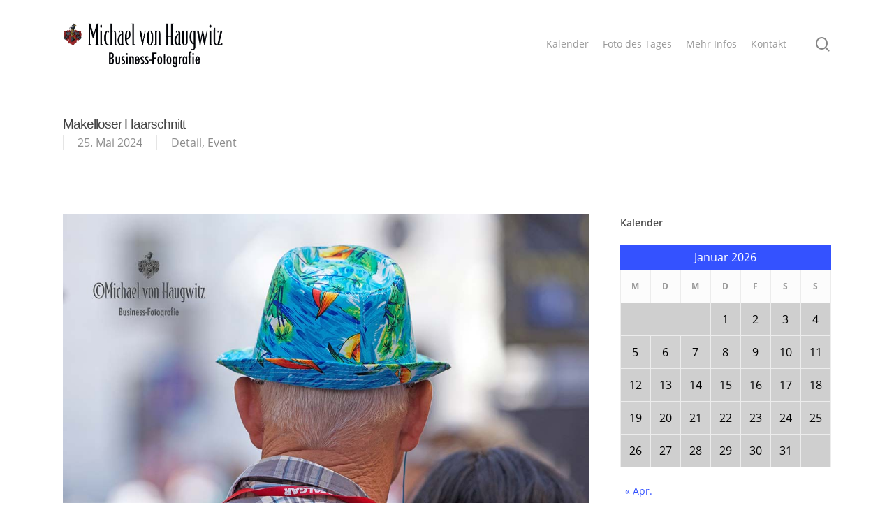

--- FILE ---
content_type: text/html; charset=UTF-8
request_url: https://kalender-von-haugwitz.de/makelloser-haarschnitt/
body_size: 9929
content:
<!--WPFC_PAGE_TYPE_post--><!doctype html>
<html lang="de" class="no-js">
<head>
	<meta charset="UTF-8">
	<meta name="viewport" content="width=device-width, initial-scale=1, maximum-scale=1, user-scalable=0" /><script type="text/javascript">
	var dpc_lang = 'de';
	var dpc_current_language = 'de';
	var dpc_plugin_url = 'https://kalender-von-haugwitz.de/wp-content/plugins/delucks-seo';
    var ajaxurl = 'https://kalender-von-haugwitz.de/wp-admin/admin-ajax.php';
</script>

	<style>img:is([sizes="auto" i], [sizes^="auto," i]) { contain-intrinsic-size: 3000px 1500px }</style>
	<link rel="alternate" type="application/rss+xml" title="Kalender von haugwitz &raquo; Feed" href="https://kalender-von-haugwitz.de/feed/" />
<link rel='stylesheet' id='wp-block-library-css' href='https://kalender-von-haugwitz.de/wp-includes/css/dist/block-library/style.min.css?ver=6.8.3' type='text/css' media='all' />
<style id='classic-theme-styles-inline-css' type='text/css'>
/*! This file is auto-generated */
.wp-block-button__link{color:#fff;background-color:#32373c;border-radius:9999px;box-shadow:none;text-decoration:none;padding:calc(.667em + 2px) calc(1.333em + 2px);font-size:1.125em}.wp-block-file__button{background:#32373c;color:#fff;text-decoration:none}
</style>
<style id='dpc-breadcrumbs-style-inline-css' type='text/css'>
.wp-block-dpc-breadcrumbs{font-family:inherit;margin:20px 0}.wp-block-dpc-breadcrumbs .dpc-breadcrumbs{align-items:center;display:flex;flex-wrap:wrap;font-size:.9em;list-style:none;margin:0;padding:0}.wp-block-dpc-breadcrumbs .dpc-child{align-items:center;display:inline-flex}.wp-block-dpc-breadcrumbs .dpc-seperator{color:inherit;margin:0 5px}.wp-block-dpc-breadcrumbs a{color:inherit;text-decoration:none;transition:color .2s ease}.wp-block-dpc-breadcrumbs a:hover{color:var(--wp--preset--color--primary,#0073aa)}.wp-block-dpc-breadcrumbs.alignwide{margin-left:auto;margin-right:auto;max-width:1100px}.wp-block-dpc-breadcrumbs.alignfull{max-width:none;width:100%}

</style>
<style id='dpc-sharing-style-inline-css' type='text/css'>
.wp-block-dpc-sharing{font-family:inherit;margin:20px 0}.wp-block-dpc-sharing .dpc-sharing{align-items:center;display:flex;flex-wrap:wrap;font-size:.9em;list-style:none;margin:0;padding:0}.wp-block-dpc-sharing .dpc-child{align-items:center;display:inline-flex}.wp-block-dpc-sharing .dpc-seperator{color:inherit;margin:0 5px}.wp-block-dpc-sharing a{color:inherit;text-decoration:none;transition:color .2s ease}.wp-block-dpc-sharing a:hover{color:var(--wp--preset--color--primary,#0073aa)}.wp-block-dpc-sharing.alignwide{margin-left:auto;margin-right:auto;max-width:1100px}.wp-block-dpc-sharing.alignfull{max-width:none;width:100%}

</style>
<style id='global-styles-inline-css' type='text/css'>
:root{--wp--preset--aspect-ratio--square: 1;--wp--preset--aspect-ratio--4-3: 4/3;--wp--preset--aspect-ratio--3-4: 3/4;--wp--preset--aspect-ratio--3-2: 3/2;--wp--preset--aspect-ratio--2-3: 2/3;--wp--preset--aspect-ratio--16-9: 16/9;--wp--preset--aspect-ratio--9-16: 9/16;--wp--preset--color--black: #000000;--wp--preset--color--cyan-bluish-gray: #abb8c3;--wp--preset--color--white: #ffffff;--wp--preset--color--pale-pink: #f78da7;--wp--preset--color--vivid-red: #cf2e2e;--wp--preset--color--luminous-vivid-orange: #ff6900;--wp--preset--color--luminous-vivid-amber: #fcb900;--wp--preset--color--light-green-cyan: #7bdcb5;--wp--preset--color--vivid-green-cyan: #00d084;--wp--preset--color--pale-cyan-blue: #8ed1fc;--wp--preset--color--vivid-cyan-blue: #0693e3;--wp--preset--color--vivid-purple: #9b51e0;--wp--preset--gradient--vivid-cyan-blue-to-vivid-purple: linear-gradient(135deg,rgba(6,147,227,1) 0%,rgb(155,81,224) 100%);--wp--preset--gradient--light-green-cyan-to-vivid-green-cyan: linear-gradient(135deg,rgb(122,220,180) 0%,rgb(0,208,130) 100%);--wp--preset--gradient--luminous-vivid-amber-to-luminous-vivid-orange: linear-gradient(135deg,rgba(252,185,0,1) 0%,rgba(255,105,0,1) 100%);--wp--preset--gradient--luminous-vivid-orange-to-vivid-red: linear-gradient(135deg,rgba(255,105,0,1) 0%,rgb(207,46,46) 100%);--wp--preset--gradient--very-light-gray-to-cyan-bluish-gray: linear-gradient(135deg,rgb(238,238,238) 0%,rgb(169,184,195) 100%);--wp--preset--gradient--cool-to-warm-spectrum: linear-gradient(135deg,rgb(74,234,220) 0%,rgb(151,120,209) 20%,rgb(207,42,186) 40%,rgb(238,44,130) 60%,rgb(251,105,98) 80%,rgb(254,248,76) 100%);--wp--preset--gradient--blush-light-purple: linear-gradient(135deg,rgb(255,206,236) 0%,rgb(152,150,240) 100%);--wp--preset--gradient--blush-bordeaux: linear-gradient(135deg,rgb(254,205,165) 0%,rgb(254,45,45) 50%,rgb(107,0,62) 100%);--wp--preset--gradient--luminous-dusk: linear-gradient(135deg,rgb(255,203,112) 0%,rgb(199,81,192) 50%,rgb(65,88,208) 100%);--wp--preset--gradient--pale-ocean: linear-gradient(135deg,rgb(255,245,203) 0%,rgb(182,227,212) 50%,rgb(51,167,181) 100%);--wp--preset--gradient--electric-grass: linear-gradient(135deg,rgb(202,248,128) 0%,rgb(113,206,126) 100%);--wp--preset--gradient--midnight: linear-gradient(135deg,rgb(2,3,129) 0%,rgb(40,116,252) 100%);--wp--preset--font-size--small: 13px;--wp--preset--font-size--medium: 20px;--wp--preset--font-size--large: 36px;--wp--preset--font-size--x-large: 42px;--wp--preset--spacing--20: 0.44rem;--wp--preset--spacing--30: 0.67rem;--wp--preset--spacing--40: 1rem;--wp--preset--spacing--50: 1.5rem;--wp--preset--spacing--60: 2.25rem;--wp--preset--spacing--70: 3.38rem;--wp--preset--spacing--80: 5.06rem;--wp--preset--shadow--natural: 6px 6px 9px rgba(0, 0, 0, 0.2);--wp--preset--shadow--deep: 12px 12px 50px rgba(0, 0, 0, 0.4);--wp--preset--shadow--sharp: 6px 6px 0px rgba(0, 0, 0, 0.2);--wp--preset--shadow--outlined: 6px 6px 0px -3px rgba(255, 255, 255, 1), 6px 6px rgba(0, 0, 0, 1);--wp--preset--shadow--crisp: 6px 6px 0px rgba(0, 0, 0, 1);}:where(.is-layout-flex){gap: 0.5em;}:where(.is-layout-grid){gap: 0.5em;}body .is-layout-flex{display: flex;}.is-layout-flex{flex-wrap: wrap;align-items: center;}.is-layout-flex > :is(*, div){margin: 0;}body .is-layout-grid{display: grid;}.is-layout-grid > :is(*, div){margin: 0;}:where(.wp-block-columns.is-layout-flex){gap: 2em;}:where(.wp-block-columns.is-layout-grid){gap: 2em;}:where(.wp-block-post-template.is-layout-flex){gap: 1.25em;}:where(.wp-block-post-template.is-layout-grid){gap: 1.25em;}.has-black-color{color: var(--wp--preset--color--black) !important;}.has-cyan-bluish-gray-color{color: var(--wp--preset--color--cyan-bluish-gray) !important;}.has-white-color{color: var(--wp--preset--color--white) !important;}.has-pale-pink-color{color: var(--wp--preset--color--pale-pink) !important;}.has-vivid-red-color{color: var(--wp--preset--color--vivid-red) !important;}.has-luminous-vivid-orange-color{color: var(--wp--preset--color--luminous-vivid-orange) !important;}.has-luminous-vivid-amber-color{color: var(--wp--preset--color--luminous-vivid-amber) !important;}.has-light-green-cyan-color{color: var(--wp--preset--color--light-green-cyan) !important;}.has-vivid-green-cyan-color{color: var(--wp--preset--color--vivid-green-cyan) !important;}.has-pale-cyan-blue-color{color: var(--wp--preset--color--pale-cyan-blue) !important;}.has-vivid-cyan-blue-color{color: var(--wp--preset--color--vivid-cyan-blue) !important;}.has-vivid-purple-color{color: var(--wp--preset--color--vivid-purple) !important;}.has-black-background-color{background-color: var(--wp--preset--color--black) !important;}.has-cyan-bluish-gray-background-color{background-color: var(--wp--preset--color--cyan-bluish-gray) !important;}.has-white-background-color{background-color: var(--wp--preset--color--white) !important;}.has-pale-pink-background-color{background-color: var(--wp--preset--color--pale-pink) !important;}.has-vivid-red-background-color{background-color: var(--wp--preset--color--vivid-red) !important;}.has-luminous-vivid-orange-background-color{background-color: var(--wp--preset--color--luminous-vivid-orange) !important;}.has-luminous-vivid-amber-background-color{background-color: var(--wp--preset--color--luminous-vivid-amber) !important;}.has-light-green-cyan-background-color{background-color: var(--wp--preset--color--light-green-cyan) !important;}.has-vivid-green-cyan-background-color{background-color: var(--wp--preset--color--vivid-green-cyan) !important;}.has-pale-cyan-blue-background-color{background-color: var(--wp--preset--color--pale-cyan-blue) !important;}.has-vivid-cyan-blue-background-color{background-color: var(--wp--preset--color--vivid-cyan-blue) !important;}.has-vivid-purple-background-color{background-color: var(--wp--preset--color--vivid-purple) !important;}.has-black-border-color{border-color: var(--wp--preset--color--black) !important;}.has-cyan-bluish-gray-border-color{border-color: var(--wp--preset--color--cyan-bluish-gray) !important;}.has-white-border-color{border-color: var(--wp--preset--color--white) !important;}.has-pale-pink-border-color{border-color: var(--wp--preset--color--pale-pink) !important;}.has-vivid-red-border-color{border-color: var(--wp--preset--color--vivid-red) !important;}.has-luminous-vivid-orange-border-color{border-color: var(--wp--preset--color--luminous-vivid-orange) !important;}.has-luminous-vivid-amber-border-color{border-color: var(--wp--preset--color--luminous-vivid-amber) !important;}.has-light-green-cyan-border-color{border-color: var(--wp--preset--color--light-green-cyan) !important;}.has-vivid-green-cyan-border-color{border-color: var(--wp--preset--color--vivid-green-cyan) !important;}.has-pale-cyan-blue-border-color{border-color: var(--wp--preset--color--pale-cyan-blue) !important;}.has-vivid-cyan-blue-border-color{border-color: var(--wp--preset--color--vivid-cyan-blue) !important;}.has-vivid-purple-border-color{border-color: var(--wp--preset--color--vivid-purple) !important;}.has-vivid-cyan-blue-to-vivid-purple-gradient-background{background: var(--wp--preset--gradient--vivid-cyan-blue-to-vivid-purple) !important;}.has-light-green-cyan-to-vivid-green-cyan-gradient-background{background: var(--wp--preset--gradient--light-green-cyan-to-vivid-green-cyan) !important;}.has-luminous-vivid-amber-to-luminous-vivid-orange-gradient-background{background: var(--wp--preset--gradient--luminous-vivid-amber-to-luminous-vivid-orange) !important;}.has-luminous-vivid-orange-to-vivid-red-gradient-background{background: var(--wp--preset--gradient--luminous-vivid-orange-to-vivid-red) !important;}.has-very-light-gray-to-cyan-bluish-gray-gradient-background{background: var(--wp--preset--gradient--very-light-gray-to-cyan-bluish-gray) !important;}.has-cool-to-warm-spectrum-gradient-background{background: var(--wp--preset--gradient--cool-to-warm-spectrum) !important;}.has-blush-light-purple-gradient-background{background: var(--wp--preset--gradient--blush-light-purple) !important;}.has-blush-bordeaux-gradient-background{background: var(--wp--preset--gradient--blush-bordeaux) !important;}.has-luminous-dusk-gradient-background{background: var(--wp--preset--gradient--luminous-dusk) !important;}.has-pale-ocean-gradient-background{background: var(--wp--preset--gradient--pale-ocean) !important;}.has-electric-grass-gradient-background{background: var(--wp--preset--gradient--electric-grass) !important;}.has-midnight-gradient-background{background: var(--wp--preset--gradient--midnight) !important;}.has-small-font-size{font-size: var(--wp--preset--font-size--small) !important;}.has-medium-font-size{font-size: var(--wp--preset--font-size--medium) !important;}.has-large-font-size{font-size: var(--wp--preset--font-size--large) !important;}.has-x-large-font-size{font-size: var(--wp--preset--font-size--x-large) !important;}
:where(.wp-block-post-template.is-layout-flex){gap: 1.25em;}:where(.wp-block-post-template.is-layout-grid){gap: 1.25em;}
:where(.wp-block-columns.is-layout-flex){gap: 2em;}:where(.wp-block-columns.is-layout-grid){gap: 2em;}
:root :where(.wp-block-pullquote){font-size: 1.5em;line-height: 1.6;}
</style>
<link rel='stylesheet' id='salient-social-css' href='https://kalender-von-haugwitz.de/wp-content/plugins/salient-social/css/style.css?ver=1.2' type='text/css' media='all' />
<style id='salient-social-inline-css' type='text/css'>

  .sharing-default-minimal .nectar-love.loved,
  body .nectar-social[data-color-override="override"].fixed > a:before, 
  body .nectar-social[data-color-override="override"].fixed .nectar-social-inner a,
  .sharing-default-minimal .nectar-social[data-color-override="override"] .nectar-social-inner a:hover {
    background-color: #3452ff;
  }
  .nectar-social.hover .nectar-love.loved,
  .nectar-social.hover > .nectar-love-button a:hover,
  .nectar-social[data-color-override="override"].hover > div a:hover,
  #single-below-header .nectar-social[data-color-override="override"].hover > div a:hover,
  .nectar-social[data-color-override="override"].hover .share-btn:hover,
  .sharing-default-minimal .nectar-social[data-color-override="override"] .nectar-social-inner a {
    border-color: #3452ff;
  }
  #single-below-header .nectar-social.hover .nectar-love.loved i,
  #single-below-header .nectar-social.hover[data-color-override="override"] a:hover,
  #single-below-header .nectar-social.hover[data-color-override="override"] a:hover i,
  #single-below-header .nectar-social.hover .nectar-love-button a:hover i,
  .nectar-love:hover i,
  .hover .nectar-love:hover .total_loves,
  .nectar-love.loved i,
  .nectar-social.hover .nectar-love.loved .total_loves,
  .nectar-social.hover .share-btn:hover, 
  .nectar-social[data-color-override="override"].hover .nectar-social-inner a:hover,
  .nectar-social[data-color-override="override"].hover > div:hover span,
  .sharing-default-minimal .nectar-social[data-color-override="override"] .nectar-social-inner a:not(:hover) i,
  .sharing-default-minimal .nectar-social[data-color-override="override"] .nectar-social-inner a:not(:hover) {
    color: #3452ff;
  }
</style>
<link rel='stylesheet' id='font-awesome-css' href='https://kalender-von-haugwitz.de/wp-content/themes/salient/css/font-awesome-legacy.min.css?ver=4.7.1' type='text/css' media='all' />
<link rel='stylesheet' id='salient-grid-system-css' href='https://kalender-von-haugwitz.de/wp-content/themes/salient/css/grid-system.css?ver=13.0.3' type='text/css' media='all' />
<link rel='stylesheet' id='main-styles-css' href='https://kalender-von-haugwitz.de/wp-content/themes/salient/css/style.css?ver=13.0.3' type='text/css' media='all' />
<style id='main-styles-inline-css' type='text/css'>

		@font-face{
		     font-family:'Open Sans';
		     src:url('https://kalender-von-haugwitz.de/wp-content/themes/salient/css/fonts/OpenSans-Light.woff') format('woff');
		     font-weight:300;
		     font-style:normal
		}
		 @font-face{
		     font-family:'Open Sans';
		     src:url('https://kalender-von-haugwitz.de/wp-content/themes/salient/css/fonts/OpenSans-Regular.woff') format('woff');
		     font-weight:400;
		     font-style:normal
		}
		 @font-face{
		     font-family:'Open Sans';
		     src:url('https://kalender-von-haugwitz.de/wp-content/themes/salient/css/fonts/OpenSans-SemiBold.woff') format('woff');
		     font-weight:600;
		     font-style:normal
		}
		 @font-face{
		     font-family:'Open Sans';
		     src:url('https://kalender-von-haugwitz.de/wp-content/themes/salient/css/fonts/OpenSans-Bold.woff') format('woff');
		     font-weight:700;
		     font-style:normal
		}
</style>
<link rel='stylesheet' id='nectar-single-styles-css' href='https://kalender-von-haugwitz.de/wp-content/themes/salient/css/single.css?ver=13.0.3' type='text/css' media='all' />
<link rel='stylesheet' id='responsive-css' href='https://kalender-von-haugwitz.de/wp-content/themes/salient/css/responsive.css?ver=13.0.3' type='text/css' media='all' />
<link rel='stylesheet' id='skin-material-css' href='https://kalender-von-haugwitz.de/wp-content/themes/salient/css/skin-material.css?ver=13.0.3' type='text/css' media='all' />
<link rel='stylesheet' id='salient-wp-menu-dynamic-css' href='https://kalender-von-haugwitz.de/wp-content/uploads/salient/menu-dynamic.css?ver=31183' type='text/css' media='all' />
<link rel='stylesheet' id='dynamic-css-css' href='https://kalender-von-haugwitz.de/wp-content/themes/salient/css/salient-dynamic-styles.css?ver=64266' type='text/css' media='all' />
<style id='dynamic-css-inline-css' type='text/css'>
#header-space{background-color:#ffffff}@media only screen and (min-width:1000px){body #ajax-content-wrap.no-scroll{min-height:calc(100vh - 126px);height:calc(100vh - 126px)!important;}}@media only screen and (min-width:1000px){#page-header-wrap.fullscreen-header,#page-header-wrap.fullscreen-header #page-header-bg,html:not(.nectar-box-roll-loaded) .nectar-box-roll > #page-header-bg.fullscreen-header,.nectar_fullscreen_zoom_recent_projects,#nectar_fullscreen_rows:not(.afterLoaded) > div{height:calc(100vh - 125px);}.wpb_row.vc_row-o-full-height.top-level,.wpb_row.vc_row-o-full-height.top-level > .col.span_12{min-height:calc(100vh - 125px);}html:not(.nectar-box-roll-loaded) .nectar-box-roll > #page-header-bg.fullscreen-header{top:126px;}.nectar-slider-wrap[data-fullscreen="true"]:not(.loaded),.nectar-slider-wrap[data-fullscreen="true"]:not(.loaded) .swiper-container{height:calc(100vh - 124px)!important;}.admin-bar .nectar-slider-wrap[data-fullscreen="true"]:not(.loaded),.admin-bar .nectar-slider-wrap[data-fullscreen="true"]:not(.loaded) .swiper-container{height:calc(100vh - 124px - 32px)!important;}}.screen-reader-text,.nectar-skip-to-content:not(:focus){border:0;clip:rect(1px,1px,1px,1px);clip-path:inset(50%);height:1px;margin:-1px;overflow:hidden;padding:0;position:absolute!important;width:1px;word-wrap:normal!important;}
.auto_meta_overlaid_spaced .masonry-blog-item .date {
    display: block;
    color: #fff;
    font-size: 28px
}
.widget_calendar table tbody td {
  color: #000;
	background-color: #0000002e;
}

body:not(.woocommerce-cart) .main-content td {
font-size: 16px;
}

.widget_calendar caption {
font-size: 16px;
}

.nectar-social {
    display: none;
}
</style>
<script type="text/javascript" src="https://kalender-von-haugwitz.de/wp-includes/js/jquery/jquery.min.js?ver=3.7.1" id="jquery-core-js"></script>
<script type="text/javascript" src="https://kalender-von-haugwitz.de/wp-includes/js/jquery/jquery-migrate.min.js?ver=3.4.1" id="jquery-migrate-js"></script>
<link rel="https://api.w.org/" href="https://kalender-von-haugwitz.de/wp-json/" /><link rel="alternate" title="JSON" type="application/json" href="https://kalender-von-haugwitz.de/wp-json/wp/v2/posts/8583" /><link rel="EditURI" type="application/rsd+xml" title="RSD" href="https://kalender-von-haugwitz.de/xmlrpc.php?rsd" />
<meta name="generator" content="WordPress 6.8.3" />
<link rel="canonical" href="https://kalender-von-haugwitz.de/makelloser-haarschnitt/" />
<link rel='shortlink' href='https://kalender-von-haugwitz.de/?p=8583' />
<link rel="alternate" title="oEmbed (JSON)" type="application/json+oembed" href="https://kalender-von-haugwitz.de/wp-json/oembed/1.0/embed?url=https%3A%2F%2Fkalender-von-haugwitz.de%2Fmakelloser-haarschnitt%2F" />
<link rel="alternate" title="oEmbed (XML)" type="text/xml+oembed" href="https://kalender-von-haugwitz.de/wp-json/oembed/1.0/embed?url=https%3A%2F%2Fkalender-von-haugwitz.de%2Fmakelloser-haarschnitt%2F&#038;format=xml" />
<meta name="date" content="2025-04-09" />
<meta name="robots" content="index,follow,max-image-preview:large,max-snippet:-1,max-video-preview:-1"> <!-- Custom Robots Tag -->
<title>Makelloser Haarschnitt-Fotokalender</title>
<meta property="og:title" content="Makelloser Haarschnitt-Fotokalender" />
<meta property="og:description" content="Zu lustig, gesehen in Venedig" />
<meta property="og:image" content="https://kalender-von-haugwitz.de/wp-content/uploads/2021/03/farbiger_hut.jpg" />
<meta property="og:url" content="https://kalender-von-haugwitz.de/makelloser-haarschnitt/" />
<meta property="og:site_name" content="Fotokalender" />
<meta property="og:type" content="article" />
<link rel="canonical" href="https://kalender-von-haugwitz.de/makelloser-haarschnitt/" />
<meta name="keywords" content="Makelloser Haarschnitt" />
<meta name="description" content="Zu lustig, gesehen in Venedig" />
<script type="text/javascript"> var root = document.getElementsByTagName( "html" )[0]; root.setAttribute( "class", "js" ); </script><meta name="generator" content="Powered by WPBakery Page Builder - drag and drop page builder for WordPress."/>
<link rel="icon" href="https://kalender-von-haugwitz.de/wp-content/uploads/2020/04/Icon-100x100.png" sizes="32x32" />
<link rel="icon" href="https://kalender-von-haugwitz.de/wp-content/uploads/2020/04/Icon-300x300.png" sizes="192x192" />
<link rel="apple-touch-icon" href="https://kalender-von-haugwitz.de/wp-content/uploads/2020/04/Icon-300x300.png" />
<meta name="msapplication-TileImage" content="https://kalender-von-haugwitz.de/wp-content/uploads/2020/04/Icon-300x300.png" />


<!-- Optimized by DELUCKS SEO Plugin for WordPress Version: 2.6.0 -->

<noscript><style> .wpb_animate_when_almost_visible { opacity: 1; }</style></noscript></head><body class="wp-singular post-template-default single single-post postid-8583 single-format-image wp-theme-salient material wpb-js-composer js-comp-ver-6.6.0 vc_responsive" data-footer-reveal="false" data-footer-reveal-shadow="none" data-header-format="default" data-body-border="off" data-boxed-style="" data-header-breakpoint="1000" data-dropdown-style="minimal" data-cae="easeOutCubic" data-cad="750" data-megamenu-width="contained" data-aie="none" data-ls="fancybox" data-apte="standard" data-hhun="0" data-fancy-form-rcs="default" data-form-style="default" data-form-submit="regular" data-is="minimal" data-button-style="slightly_rounded_shadow" data-user-account-button="false" data-flex-cols="true" data-col-gap="default" data-header-inherit-rc="false" data-header-search="true" data-animated-anchors="true" data-ajax-transitions="false" data-full-width-header="false" data-slide-out-widget-area="true" data-slide-out-widget-area-style="slide-out-from-right" data-user-set-ocm="off" data-loading-animation="none" data-bg-header="false" data-responsive="1" data-ext-responsive="true" data-ext-padding="90" data-header-resize="1" data-header-color="light" data-cart="false" data-remove-m-parallax="" data-remove-m-video-bgs="" data-m-animate="0" data-force-header-trans-color="light" data-smooth-scrolling="0" data-permanent-transparent="false" >
	
	<script type="text/javascript">
	 (function(window, document) {

		 if(navigator.userAgent.match(/(Android|iPod|iPhone|iPad|BlackBerry|IEMobile|Opera Mini)/)) {
			 document.body.className += " using-mobile-browser ";
		 }

		 if( !("ontouchstart" in window) ) {

			 var body = document.querySelector("body");
			 var winW = window.innerWidth;
			 var bodyW = body.clientWidth;

			 if (winW > bodyW + 4) {
				 body.setAttribute("style", "--scroll-bar-w: " + (winW - bodyW - 4) + "px");
			 } else {
				 body.setAttribute("style", "--scroll-bar-w: 0px");
			 }
		 }

	 })(window, document);
   </script><a href="#ajax-content-wrap" class="nectar-skip-to-content">Skip to main content</a><div class="ocm-effect-wrap"><div class="ocm-effect-wrap-inner">	
	<div id="header-space"  data-header-mobile-fixed='1'></div> 
	
		<div id="header-outer" data-has-menu="true" data-has-buttons="yes" data-header-button_style="default" data-using-pr-menu="false" data-mobile-fixed="1" data-ptnm="false" data-lhe="animated_underline" data-user-set-bg="#ffffff" data-format="default" data-permanent-transparent="false" data-megamenu-rt="0" data-remove-fixed="0" data-header-resize="1" data-cart="false" data-transparency-option="" data-box-shadow="large" data-shrink-num="6" data-using-secondary="0" data-using-logo="1" data-logo-height="70" data-m-logo-height="24" data-padding="28" data-full-width="false" data-condense="false" >
		
<div id="search-outer" class="nectar">
	<div id="search">
		<div class="container">
			 <div id="search-box">
				 <div class="inner-wrap">
					 <div class="col span_12">
						  <form role="search" action="https://kalender-von-haugwitz.de/" method="GET">
														 <input type="text" name="s"  value="" aria-label="Search" placeholder="Search" />
							 
						<span>Hit enter to search or ESC to close</span>
												</form>
					</div><!--/span_12-->
				</div><!--/inner-wrap-->
			 </div><!--/search-box-->
			 <div id="close"><a href="#"><span class="screen-reader-text">Close Search</span>
				<span class="close-wrap"> <span class="close-line close-line1"></span> <span class="close-line close-line2"></span> </span>				 </a></div>
		 </div><!--/container-->
	</div><!--/search-->
</div><!--/search-outer-->

<header id="top">
	<div class="container">
		<div class="row">
			<div class="col span_3">
								<a id="logo" href="https://kalender-von-haugwitz.de" data-supplied-ml-starting-dark="true" data-supplied-ml-starting="true" data-supplied-ml="true" >
					<img class="stnd skip-lazy default-logo" width="725" height="222" alt="Kalender von haugwitz" src="https://kalender-von-haugwitz.de/wp-content/uploads/2020/04/2-logo-mvh-website.png" srcset="https://kalender-von-haugwitz.de/wp-content/uploads/2020/04/2-logo-mvh-website.png 1x, https://kalender-von-haugwitz.de/wp-content/uploads/2020/04/2-logo-mvh-website.png 2x" /><img class="mobile-only-logo skip-lazy" alt="Kalender von haugwitz" width="725" height="222" src="https://kalender-von-haugwitz.de/wp-content/uploads/2020/04/2-logo-mvh-website.png" />				</a>
							</div><!--/span_3-->

			<div class="col span_9 col_last">
									<a class="mobile-search" href="#searchbox"><span class="nectar-icon icon-salient-search" aria-hidden="true"></span><span class="screen-reader-text">search</span></a>
																		<div class="slide-out-widget-area-toggle mobile-icon slide-out-from-right" data-custom-color="false" data-icon-animation="simple-transform">
						<div> <a href="#sidewidgetarea" aria-label="Navigation Menu" aria-expanded="false" class="closed">
							<span class="screen-reader-text">Menu</span><span aria-hidden="true"> <i class="lines-button x2"> <i class="lines"></i> </i> </span>
						</a></div>
					</div>
				
									<nav>
													<ul class="sf-menu">
								<li id="menu-item-5918" class="menu-item menu-item-type-post_type menu-item-object-page menu-item-home nectar-regular-menu-item menu-item-5918"><a href="https://kalender-von-haugwitz.de/"><span class="menu-title-text">Kalender</span></a></li>
<li id="menu-item-6124" class="menu-item menu-item-type-post_type menu-item-object-page nectar-regular-menu-item menu-item-6124"><a href="https://kalender-von-haugwitz.de/foto-des-tages/"><span class="menu-title-text">Foto des Tages</span></a></li>
<li id="menu-item-430" class="menu-item menu-item-type-post_type menu-item-object-page nectar-regular-menu-item menu-item-430"><a href="https://kalender-von-haugwitz.de/mehr-infos/"><span class="menu-title-text">Mehr Infos</span></a></li>
<li id="menu-item-432" class="menu-item menu-item-type-post_type menu-item-object-page nectar-regular-menu-item menu-item-432"><a href="https://kalender-von-haugwitz.de/kontakt/"><span class="menu-title-text">Kontakt</span></a></li>
							</ul>
													<ul class="buttons sf-menu" data-user-set-ocm="off">

								<li id="search-btn"><div><a href="#searchbox"><span class="icon-salient-search" aria-hidden="true"></span><span class="screen-reader-text">search</span></a></div> </li>
							</ul>
						
					</nav>

					
				</div><!--/span_9-->

				
			</div><!--/row-->
					</div><!--/container-->
	</header>		
	</div>
		<div id="ajax-content-wrap">


<div class="container-wrap" data-midnight="dark" data-remove-post-date="0" data-remove-post-author="1" data-remove-post-comment-number="1">
	<div class="container main-content">

		
	  <div class="row heading-title hentry" data-header-style="default">
		<div class="col span_12 section-title blog-title">
						  <h1 class="entry-title">Makelloser Haarschnitt</h1>

						<div id="single-below-header" data-hide-on-mobile="false">
				<span class="meta-author vcard author"><span class="fn"><span class="author-leading">By</span> <a href="https://kalender-von-haugwitz.de/author/michael_benutzer/" title="Beiträge von michael_benutzer" rel="author">michael_benutzer</a></span></span><span class="meta-date date published">25. Mai 2024</span><span class="meta-date date updated rich-snippet-hidden">April 9th, 2025</span><span class="meta-category"><a href="https://kalender-von-haugwitz.de/category/detail/">Detail</a>, <a href="https://kalender-von-haugwitz.de/category/event/">Event</a></span>			</div><!--/single-below-header-->
					<div id="single-meta">

				<div class="meta-comment-count">
				  <a href="https://kalender-von-haugwitz.de/makelloser-haarschnitt/#respond"><i class="icon-default-style steadysets-icon-chat-3"></i> No Comments</a>
				</div>

					
			</div><!--/single-meta-->

					</div><!--/section-title-->
	  </div><!--/row-->

	
		<div class="row">

			
			<div class="post-area col  span_9">

			
<article id="post-8583" class="post-8583 post type-post status-publish format-image has-post-thumbnail category-detail category-event tag-hut tag-mann tag-mittelmmer tag-tourist post_format-post-format-image">
  
  <div class="inner-wrap">

		<div class="post-content" data-hide-featured-media="0">
      
        <span class="post-featured-img"><img width="1050" height="700" src="https://kalender-von-haugwitz.de/wp-content/uploads/2021/03/farbiger_hut.jpg" class="attachment-full size-full wp-post-image" alt="Tourist | Venedig" title="" decoding="async" srcset="https://kalender-von-haugwitz.de/wp-content/uploads/2021/03/farbiger_hut.jpg 1050w, https://kalender-von-haugwitz.de/wp-content/uploads/2021/03/farbiger_hut-300x200.jpg 300w, https://kalender-von-haugwitz.de/wp-content/uploads/2021/03/farbiger_hut-1024x683.jpg 1024w, https://kalender-von-haugwitz.de/wp-content/uploads/2021/03/farbiger_hut-768x512.jpg 768w, https://kalender-von-haugwitz.de/wp-content/uploads/2021/03/farbiger_hut-900x600.jpg 900w" sizes="(max-width: 1050px) 100vw, 1050px" /></span><div class="content-inner"><p>Zu lustig, gesehen in Venedig</p>
</div>        
      </div><!--/post-content-->
      
    </div><!--/inner-wrap-->
    
</article>
		</div><!--/post-area-->

			
				<div id="sidebar" data-nectar-ss="1" class="col span_3 col_last">
					<div id="calendar-3" class="widget widget_calendar"><h4>Kalender</h4><div id="calendar_wrap" class="calendar_wrap"><table id="wp-calendar" class="wp-calendar-table">
	<caption>Januar 2026</caption>
	<thead>
	<tr>
		<th scope="col" aria-label="Montag">M</th>
		<th scope="col" aria-label="Dienstag">D</th>
		<th scope="col" aria-label="Mittwoch">M</th>
		<th scope="col" aria-label="Donnerstag">D</th>
		<th scope="col" aria-label="Freitag">F</th>
		<th scope="col" aria-label="Samstag">S</th>
		<th scope="col" aria-label="Sonntag">S</th>
	</tr>
	</thead>
	<tbody>
	<tr>
		<td colspan="3" class="pad">&nbsp;</td><td>1</td><td>2</td><td>3</td><td>4</td>
	</tr>
	<tr>
		<td>5</td><td>6</td><td>7</td><td>8</td><td>9</td><td>10</td><td>11</td>
	</tr>
	<tr>
		<td>12</td><td>13</td><td>14</td><td>15</td><td>16</td><td>17</td><td>18</td>
	</tr>
	<tr>
		<td>19</td><td>20</td><td>21</td><td>22</td><td>23</td><td>24</td><td>25</td>
	</tr>
	<tr>
		<td>26</td><td>27</td><td>28</td><td>29</td><td id="today">30</td><td>31</td>
		<td class="pad" colspan="1">&nbsp;</td>
	</tr>
	</tbody>
	</table><nav aria-label="Vorherige und nächste Monate" class="wp-calendar-nav">
		<span class="wp-calendar-nav-prev"><a href="https://kalender-von-haugwitz.de/2025/04/">&laquo; Apr.</a></span>
		<span class="pad">&nbsp;</span>
		<span class="wp-calendar-nav-next">&nbsp;</span>
	</nav></div></div><div id="archives-3" class="widget widget_archive"><h4>Archiv</h4>
			<ul>
					<li><a href='https://kalender-von-haugwitz.de/2025/04/'>April 2025</a></li>
	<li><a href='https://kalender-von-haugwitz.de/2025/03/'>März 2025</a></li>
	<li><a href='https://kalender-von-haugwitz.de/2025/02/'>Februar 2025</a></li>
	<li><a href='https://kalender-von-haugwitz.de/2025/01/'>Januar 2025</a></li>
	<li><a href='https://kalender-von-haugwitz.de/2024/12/'>Dezember 2024</a></li>
	<li><a href='https://kalender-von-haugwitz.de/2024/11/'>November 2024</a></li>
	<li><a href='https://kalender-von-haugwitz.de/2024/10/'>Oktober 2024</a></li>
	<li><a href='https://kalender-von-haugwitz.de/2024/09/'>September 2024</a></li>
	<li><a href='https://kalender-von-haugwitz.de/2024/08/'>August 2024</a></li>
	<li><a href='https://kalender-von-haugwitz.de/2024/07/'>Juli 2024</a></li>
	<li><a href='https://kalender-von-haugwitz.de/2024/06/'>Juni 2024</a></li>
	<li><a href='https://kalender-von-haugwitz.de/2024/05/'>Mai 2024</a></li>
	<li><a href='https://kalender-von-haugwitz.de/2024/04/'>April 2024</a></li>
	<li><a href='https://kalender-von-haugwitz.de/2024/03/'>März 2024</a></li>
	<li><a href='https://kalender-von-haugwitz.de/2024/02/'>Februar 2024</a></li>
	<li><a href='https://kalender-von-haugwitz.de/2024/01/'>Januar 2024</a></li>
	<li><a href='https://kalender-von-haugwitz.de/2023/12/'>Dezember 2023</a></li>
	<li><a href='https://kalender-von-haugwitz.de/2023/11/'>November 2023</a></li>
	<li><a href='https://kalender-von-haugwitz.de/2023/10/'>Oktober 2023</a></li>
	<li><a href='https://kalender-von-haugwitz.de/2023/09/'>September 2023</a></li>
	<li><a href='https://kalender-von-haugwitz.de/2023/08/'>August 2023</a></li>
	<li><a href='https://kalender-von-haugwitz.de/2023/07/'>Juli 2023</a></li>
			</ul>

			</div><div id="search-6" class="widget widget_search"><form role="search" method="get" class="search-form" action="https://kalender-von-haugwitz.de/">
	<input type="text" class="search-field" placeholder="Search..." value="" name="s" title="Search for:" />
	<button type="submit" class="search-widget-btn"><span class="normal icon-salient-search" aria-hidden="true"></span><span class="text">Search</span></button>
</form></div><div id="custom_html-2" class="widget_text widget widget_custom_html"><div class="textwidget custom-html-widget"><a href=https://kalender-von-haugwitz.de/impressum/><font color="Black">Impressum</font></a> - 
<a href=https://kalender-von-haugwitz.de/datenschutzerklaerung/><font color="Black">Datenschutzerklaerung</font></a></div></div><div id="delucksbreadcrumbs-2" class="widget widget_delucksbreadcrumbs"><script type="application/ld+json">{"@context": "https://schema.org","@type": "BreadcrumbList","itemListElement": [{"@type": "ListItem","position": 1,"name": "Kalender","item": "https://kalender-von-haugwitz.de/"},{"@type": "ListItem","position": 2,"name": "Detail","item": "https://kalender-von-haugwitz.de/category/detail/"},{"@type": "ListItem","position": 3,"name": "Makelloser Haarschnitt","item": "https://kalender-von-haugwitz.de/makelloser-haarschnitt/"}]}</script><div class="dpc-breadcrumbs"><span class="pre-breadcrumbs"></span>	<div>
							<a class="dpc-breadcrumbs-home dpc-child-0" href="https://kalender-von-haugwitz.de/">
								<span>Kalender</span>
							</a><span class="dpc-seperator">&nbsp;/&nbsp;</span>	<div class="dpc-child dpc-category dpc-child-1">
	    					<a href="https://kalender-von-haugwitz.de/category/detail/" title="Alle Beiträge in Detail anzeigen">
	    						<span>Detail</span>
	    					</a>
	    				</div><span class="dpc-seperator">&nbsp;/&nbsp;</span><div class="dpc-child dpc-child-2">
						<a href="https://kalender-von-haugwitz.de/makelloser-haarschnitt/">
							<span>Makelloser Haarschnitt</span>
						</a></div>
</div></div></div>				</div><!--/sidebar-->

			
		</div><!--/row-->

		<div class="row">

			
			<div class="comments-section" data-author-bio="false">
							</div>

		</div><!--/row-->

	</div><!--/container main-content-->
	</div><!--/container-wrap-->

<div class="nectar-social fixed" data-position="" data-rm-love="0" data-color-override="override"><a href="#"><i class="icon-default-style steadysets-icon-share"></i></a><div class="nectar-social-inner"><a class='facebook-share nectar-sharing' href='#' title='Share this'> <i class='fa fa-facebook'></i> <span class='social-text'>Share</span> </a><a class='twitter-share nectar-sharing' href='#' title='Tweet this'> <i class='fa fa-twitter'></i> <span class='social-text'>Tweet</span> </a><a class='linkedin-share nectar-sharing' href='#' title='Share this'> <i class='fa fa-linkedin'></i> <span class='social-text'>Share</span> </a><a class='pinterest-share nectar-sharing' href='#' title='Pin this'> <i class='fa fa-pinterest'></i> <span class='social-text'>Pin</span> </a></div></div><!--WPFC_PAGE_TYPE_post--><!--WPFC_FOOTER_START-->
<div id="footer-outer" data-midnight="light" data-cols="1" data-custom-color="false" data-disable-copyright="false" data-matching-section-color="true" data-copyright-line="false" data-using-bg-img="false" data-bg-img-overlay="0.6" data-full-width="false" data-using-widget-area="false" data-link-hover="default">
	
	
  <div class="row" id="copyright" data-layout="default">
	
	<div class="container">
	   
			   
	  <div class="col span_7 col_last">
      <ul class="social">
              </ul>
	  </div><!--/span_7-->
    
	  		<div class="col span_5">
			<div id="custom_html-4" class="widget_text widget widget_custom_html"><div class="textwidget custom-html-widget"><a href=https://kalender-von-haugwitz.de/impressum/><font color="Black">Impressum</font></a> - 
<a href=https://kalender-von-haugwitz.de/datenschutzerklaerung/><font color="Black">Datenschutzerklaerung</font></a></div></div><div id="delucksbreadcrumbs-4" class="widget widget_delucksbreadcrumbs"><script type="application/ld+json">{"@context": "https://schema.org","@type": "BreadcrumbList","itemListElement": [{"@type": "ListItem","position": 1,"name": "Kalender","item": "https://kalender-von-haugwitz.de/"},{"@type": "ListItem","position": 2,"name": "Detail","item": "https://kalender-von-haugwitz.de/category/detail/"},{"@type": "ListItem","position": 3,"name": "Makelloser Haarschnitt","item": "https://kalender-von-haugwitz.de/makelloser-haarschnitt/"},{"@type": "ListItem","position": 4,"name": "Kalender","item": "https://kalender-von-haugwitz.de/"},{"@type": "ListItem","position": 5,"name": "Detail","item": "https://kalender-von-haugwitz.de/category/detail/"},{"@type": "ListItem","position": 6,"name": "Makelloser Haarschnitt","item": "https://kalender-von-haugwitz.de/makelloser-haarschnitt/"}]}</script><div class="dpc-breadcrumbs"><span class="pre-breadcrumbs"></span>	<div>
							<a class="dpc-breadcrumbs-home dpc-child-0" href="https://kalender-von-haugwitz.de/">
								<span>Kalender</span>
							</a><span class="dpc-seperator">&nbsp;<span class="dpc-seperator">&nbsp;/&nbsp;</span>&nbsp;</span>	<div class="dpc-child dpc-category dpc-child-1">
	    					<a href="https://kalender-von-haugwitz.de/category/detail/" title="Alle Beiträge in Detail anzeigen">
	    						<span>Detail</span>
	    					</a>
	    				</div><span class="dpc-seperator">&nbsp;<span class="dpc-seperator">&nbsp;/&nbsp;</span>&nbsp;</span><div class="dpc-child dpc-child-2">
						<a href="https://kalender-von-haugwitz.de/makelloser-haarschnitt/">
							<span>Makelloser Haarschnitt</span>
						</a></div>
</div></div></div><p>© 2021 kalender-von-haugwitz.de <span style="color: #363839"><a style="color: #363839" href="https://eikonologia.com/">eikonologia.com</a></span></p>		</div><!--/span_5-->
			
	</div><!--/container-->
  </div><!--/row-->
		
</div><!--/footer-outer-->


	<div id="slide-out-widget-area-bg" class="slide-out-from-right dark">
				</div>

		<div id="slide-out-widget-area" class="slide-out-from-right" data-dropdown-func="separate-dropdown-parent-link" data-back-txt="Back">

			<div class="inner-wrap">
			<div class="inner" data-prepend-menu-mobile="false">

				<a class="slide_out_area_close" href="#"><span class="screen-reader-text">Close Menu</span>
					<span class="close-wrap"> <span class="close-line close-line1"></span> <span class="close-line close-line2"></span> </span>				</a>


									<div class="off-canvas-menu-container mobile-only">

						
						<ul class="menu">
							<li class="menu-item menu-item-type-post_type menu-item-object-page menu-item-home menu-item-5918"><a href="https://kalender-von-haugwitz.de/">Kalender</a></li>
<li class="menu-item menu-item-type-post_type menu-item-object-page menu-item-6124"><a href="https://kalender-von-haugwitz.de/foto-des-tages/">Foto des Tages</a></li>
<li class="menu-item menu-item-type-post_type menu-item-object-page menu-item-430"><a href="https://kalender-von-haugwitz.de/mehr-infos/">Mehr Infos</a></li>
<li class="menu-item menu-item-type-post_type menu-item-object-page menu-item-432"><a href="https://kalender-von-haugwitz.de/kontakt/">Kontakt</a></li>

						</ul>

						<ul class="menu secondary-header-items">
													</ul>
					</div>
					
				</div>

				<div class="bottom-meta-wrap"></div><!--/bottom-meta-wrap--></div> <!--/inner-wrap-->
				</div>
		
</div> <!--/ajax-content-wrap-->

	<a id="to-top" class="
		"><i class="fa fa-angle-up"></i></a>
	</div></div><!--/ocm-effect-wrap--><script type="speculationrules">
{"prefetch":[{"source":"document","where":{"and":[{"href_matches":"\/*"},{"not":{"href_matches":["\/wp-*.php","\/wp-admin\/*","\/wp-content\/uploads\/*","\/wp-content\/*","\/wp-content\/plugins\/*","\/wp-content\/themes\/salient\/*","\/*\\?(.+)"]}},{"not":{"selector_matches":"a[rel~=\"nofollow\"]"}},{"not":{"selector_matches":".no-prefetch, .no-prefetch a"}}]},"eagerness":"conservative"}]}
</script>
<span itemscope itemtype="http://schema.org/Organization" style="display: none !important;">	<link itemprop="url" href="/"></span><link rel='stylesheet' id='dpc-basic-breadcrumbs-frontend-css' href='https://kalender-von-haugwitz.de/wp-content/plugins/delucks-seo/modules/basic/breadcrumbs/assets/css/frontend.css?ver=2.6.0' type='text/css' media='all' />
<link rel='stylesheet' id='fancyBox-css' href='https://kalender-von-haugwitz.de/wp-content/themes/salient/css/plugins/jquery.fancybox.css?ver=3.3.1' type='text/css' media='all' />
<link rel='stylesheet' id='nectar-ocm-core-css' href='https://kalender-von-haugwitz.de/wp-content/themes/salient/css/off-canvas/core.css?ver=13.0.3' type='text/css' media='all' />
<link rel='stylesheet' id='nectar-ocm-slide-out-right-material-css' href='https://kalender-von-haugwitz.de/wp-content/themes/salient/css/off-canvas/slide-out-right-material.css?ver=13.0.3' type='text/css' media='all' />
<script type="text/javascript" id="salient-social-js-extra">
/* <![CDATA[ */
var nectarLove = {"ajaxurl":"https:\/\/kalender-von-haugwitz.de\/wp-admin\/admin-ajax.php","postID":"8583","rooturl":"https:\/\/kalender-von-haugwitz.de","loveNonce":"e5c6222a93"};
/* ]]> */
</script>
<script type="text/javascript" src="https://kalender-von-haugwitz.de/wp-content/plugins/salient-social/js/salient-social.js?ver=1.2" id="salient-social-js"></script>
<script type="text/javascript" src="https://kalender-von-haugwitz.de/wp-content/themes/salient/js/third-party/jquery.easing.js?ver=1.3" id="jquery-easing-js"></script>
<script type="text/javascript" src="https://kalender-von-haugwitz.de/wp-content/themes/salient/js/third-party/jquery.mousewheel.js?ver=3.1.13" id="jquery-mousewheel-js"></script>
<script type="text/javascript" src="https://kalender-von-haugwitz.de/wp-content/themes/salient/js/priority.js?ver=13.0.3" id="nectar_priority-js"></script>
<script type="text/javascript" src="https://kalender-von-haugwitz.de/wp-content/themes/salient/js/third-party/transit.js?ver=0.9.9" id="nectar-transit-js"></script>
<script type="text/javascript" src="https://kalender-von-haugwitz.de/wp-content/themes/salient/js/third-party/waypoints.js?ver=4.0.2" id="nectar-waypoints-js"></script>
<script type="text/javascript" src="https://kalender-von-haugwitz.de/wp-content/plugins/salient-portfolio/js/third-party/imagesLoaded.min.js?ver=4.1.4" id="imagesLoaded-js"></script>
<script type="text/javascript" src="https://kalender-von-haugwitz.de/wp-content/themes/salient/js/third-party/hoverintent.js?ver=1.9" id="hoverintent-js"></script>
<script type="text/javascript" src="https://kalender-von-haugwitz.de/wp-content/themes/salient/js/third-party/jquery.fancybox.min.js?ver=3.3.8" id="fancyBox-js"></script>
<script type="text/javascript" src="https://kalender-von-haugwitz.de/wp-content/themes/salient/js/third-party/superfish.js?ver=1.5.8" id="superfish-js"></script>
<script type="text/javascript" id="nectar-frontend-js-extra">
/* <![CDATA[ */
var nectarLove = {"ajaxurl":"https:\/\/kalender-von-haugwitz.de\/wp-admin\/admin-ajax.php","postID":"8583","rooturl":"https:\/\/kalender-von-haugwitz.de","disqusComments":"false","loveNonce":"e5c6222a93","mapApiKey":""};
var nectarOptions = {"quick_search":"false","mobile_header_format":"default","left_header_dropdown_func":"default","ajax_add_to_cart":"0","ocm_remove_ext_menu_items":"remove_images","woo_product_filter_toggle":"0","woo_sidebar_toggles":"true","woo_sticky_sidebar":"0","woo_minimal_product_hover":"default","woo_minimal_product_effect":"default","woo_related_upsell_carousel":"false","woo_product_variable_select":"default"};
var nectar_front_i18n = {"next":"Next","previous":"Previous"};
/* ]]> */
</script>
<script type="text/javascript" src="https://kalender-von-haugwitz.de/wp-content/themes/salient/js/init.js?ver=13.0.3" id="nectar-frontend-js"></script>
<script type="text/javascript" src="https://kalender-von-haugwitz.de/wp-content/themes/salient/js/third-party/stickkit.js?ver=1.0" id="stickykit-js"></script>
<script type="text/javascript" src="https://kalender-von-haugwitz.de/wp-content/plugins/salient-core/js/third-party/touchswipe.min.js?ver=1.0" id="touchswipe-js"></script>
<script type="text/javascript" id="statify-js-js-extra">
/* <![CDATA[ */
var statify_ajax = {"url":"https:\/\/kalender-von-haugwitz.de\/wp-admin\/admin-ajax.php","nonce":"fdf11b15f1"};
/* ]]> */
</script>
<script type="text/javascript" src="https://kalender-von-haugwitz.de/wp-content/plugins/statify/js/snippet.min.js?ver=1.8.4" id="statify-js-js"></script>
</body>
</html>